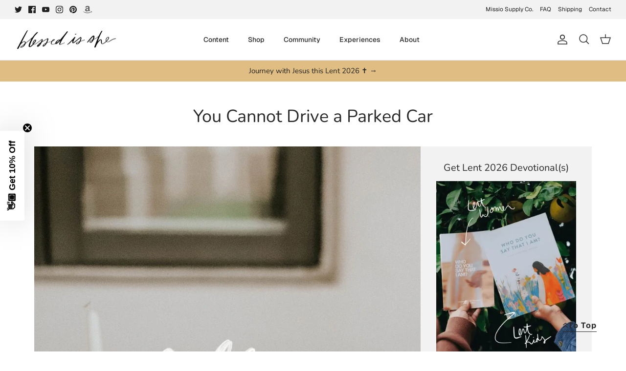

--- FILE ---
content_type: text/json
request_url: https://conf.config-security.com/model
body_size: 85
content:
{"title":"recommendation AI model (keras)","structure":"release_id=0x23:3d:6f:41:32:27:4b:21:63:29:3b:42:44:4b:5f:78:22:27:7a:5f:42:70:45:23:46:79:3b:5e:29;keras;0ploklruvf0c5u8tq2sq91m4filh8c5y7yo8fyc2igqoptsopzla7mbno7mdmwl1m0yxteap","weights":"../weights/233d6f41.h5","biases":"../biases/233d6f41.h5"}